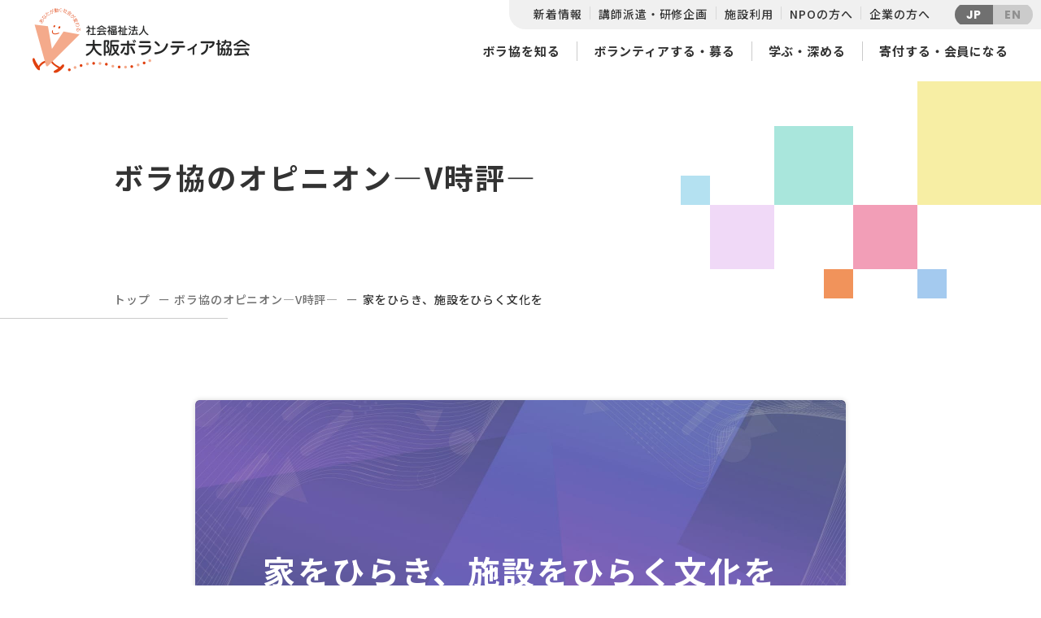

--- FILE ---
content_type: text/html; charset=UTF-8
request_url: https://osakavol.org/vjihyo/vjihyo200001_352.html
body_size: 9888
content:
<!DOCTYPE html>
<html lang="ja">

<head prefix="og: http://ogp.me/ns# fb: http://ogp.me/ns/fb# article: http://ogp.me/ns/article#">
<meta name="csrf-token" content="biiDL2JelLXeGaXMEsYg1TBmy2TkK2sjqOdMrNpH"> 
<script async="" src="https://www.googletagmanager.com/gtag/js?id=UA-4240025-2"></script>
<script>
		window.dataLayer = window.dataLayer || [];
		function gtag(){dataLayer.push(arguments);}
		gtag('js', new Date());

		gtag('config', 'UA-4240025-2');
	</script>

<script async src="https://www.googletagmanager.com/gtag/js?id=G-NN1C6CBVNR"></script>
<script>
  window.dataLayer = window.dataLayer || [];
  function gtag(){dataLayer.push(arguments);}
  gtag('js', new Date());

  gtag('config', 'G-NN1C6CBVNR');
</script>


  <meta charset="UTF-8">
  <title>【ボラ協のオピニオン―V時評―】</title>
  <meta name="description" content="">
  <meta name="keywords" content="">
  <meta name="viewport" content="width=device-width, initial-scale=1, maximum-scale=1">
  <meta name="format-detection" content="telephone=no">
  <meta name="application-name" content="" /><meta name="apple-mobile-web-app-capable" content="yes" /><meta name="apple-mobile-web-app-title" content="" /><meta name="msapplication-TileColor" content="#FFF" /><meta name="theme-color" content="#FFF" /><meta name="apple-mobile-web-app-status-bar-style" content="#FFF" /><link rel="apple-touch-icon" sizes="57x57" href="https://osakavol.org/data/favicons/site/apple-icon-57x57.png?v=180126040114" /><link rel="apple-touch-icon" sizes="60x60" href="https://osakavol.org/data/favicons/site/apple-icon-60x60.png?v=180126040114" /><link rel="apple-touch-icon" sizes="72x72" href="https://osakavol.org/data/favicons/site/apple-icon-72x72.png?v=180126040114" /><link rel="apple-touch-icon" sizes="114x114" href="https://osakavol.org/data/favicons/site/apple-icon-114x114.png?v=180126040114" /><link rel="apple-touch-icon" sizes="76x76" href="https://osakavol.org/data/favicons/site/apple-icon-76x76.png?v=180126040114" /><link rel="apple-touch-icon" sizes="120x120" href="https://osakavol.org/data/favicons/site/apple-icon-120x120.png?v=180126040114" /><link rel="apple-touch-icon" sizes="152x152" href="https://osakavol.org/data/favicons/site/apple-icon-152x152.png?v=180126040114" /><link rel="apple-touch-icon" sizes="180x180" href="https://osakavol.org/data/favicons/site/apple-icon-180x180.png?v=180126040114" /><link rel="icon" type="image/png" href="https://osakavol.org/data/favicons/site/favicon-32x32.png?v=180126040114" sizes="32x32" /><link rel="icon" type="image/png" href="https://osakavol.org/data/favicons/site/android-icon-36x36.png?v=180126040114" sizes="36x36" /><link rel="icon" type="image/png" href="https://osakavol.org/data/favicons/site/android-icon-48x48.png?v=180126040114" sizes="48x48" /><link rel="icon" type="image/png" href="https://osakavol.org/data/favicons/site/android-icon-72x72.png?v=180126040114" sizes="72x72" /><link rel="icon" type="image/png" href="https://osakavol.org/data/favicons/site/android-icon-96x96.png?v=180126040114" sizes="96x96" /><link rel="icon" type="image/png" href="https://osakavol.org/data/favicons/site/android-icon-144x144.png?v=180126040114" sizes="144x144" /><link rel="icon" type="image/png" href="https://osakavol.org/data/favicons/site/android-icon-192x192.png?v=180126040114" sizes="192x192" /><link rel="icon" type="image/png" href="https://osakavol.org/data/favicons/site/favicon-96x96.png?v=180126040114" sizes="96x96" /><link rel="icon" type="image/png" href="https://osakavol.org/data/favicons/site/favicon-16x16.png?v=180126040114" sizes="16x16" /><meta name="msapplication-TileImage" content="https://osakavol.org/data/favicons/site/ms-icon-144x144.png?v=180126040114" /><meta name="msapplication-square70x70logo" content="https://osakavol.org/data/favicons/site/ms-icon-70x70.png?v=180126040114" /><meta name="msapplication-square150x150logo" content="https://osakavol.org/data/favicons/site/ms-icon-150x150.png?v=180126040114" /><meta name="msapplication-wide310x150logo" content="https://osakavol.org/data/favicons/site/ms-icon-310x150.png?v=180126040114" /><meta name="msapplication-square310x310logo" content="https://osakavol.org/data/favicons/site/ms-icon-310x310.png?v=180126040114" /><link href="https://osakavol.org/data/favicons/site/apple-startup-320x460.png?v=180126040114" media="(device-width: 320px) and (device-height: 480px) and (-webkit-device-pixel-ratio: 1)" rel="apple-touch-startup-image" /><link href="https://osakavol.org/data/favicons/site/apple-startup-640x920.png?v=180126040114" media="(device-width: 320px) and (device-height: 480px) and (-webkit-device-pixel-ratio: 2)" rel="apple-touch-startup-image" /><link href="https://osakavol.org/data/favicons/site/apple-startup-640x1096.png?v=180126040114" media="(device-width: 320px) and (device-height: 568px) and (-webkit-device-pixel-ratio: 2)" rel="apple-touch-startup-image" /><link href="https://osakavol.org/data/favicons/site/apple-startup-748x1024.png?v=180126040114" media="(device-width: 768px) and (device-height: 1024px) and (-webkit-device-pixel-ratio: 1) and (orientation: landscape)" rel="apple-touch-startup-image" /><link href="https://osakavol.org/data/favicons/site/apple-startup-750x1024.png?v=180126040114" media="" rel="apple-touch-startup-image" /><link href="https://osakavol.org/data/favicons/site/apple-startup-750x1294.png?v=180126040114" media="(device-width: 375px) and (device-height: 667px) and (-webkit-device-pixel-ratio: 2)" rel="apple-touch-startup-image" /><link href="https://osakavol.org/data/favicons/site/apple-startup-768x1004.png?v=180126040114" media="(device-width: 768px) and (device-height: 1024px) and (-webkit-device-pixel-ratio: 1) and (orientation: portrait)" rel="apple-touch-startup-image" /><link href="https://osakavol.org/data/favicons/site/apple-startup-1182x2208.png?v=180126040114" media="(device-width: 414px) and (device-height: 736px) and (-webkit-device-pixel-ratio: 3) and (orientation: landscape)" rel="apple-touch-startup-image" /><link href="https://osakavol.org/data/favicons/site/apple-startup-1242x2148.png?v=180126040114" media="(device-width: 414px) and (device-height: 736px) and (-webkit-device-pixel-ratio: 3) and (orientation: portrait)" rel="apple-touch-startup-image" /><link href="https://osakavol.org/data/favicons/site/apple-startup-1496x2048.png?v=180126040114" media="(device-width: 768px) and (device-height: 1024px) and (-webkit-device-pixel-ratio: 2) and (orientation: landscape)" rel="apple-touch-startup-image" /><link href="https://osakavol.org/data/favicons/site/apple-startup-1536x2008.png?v=180126040114" media="(device-width: 768px) and (device-height: 1024px) and (-webkit-device-pixel-ratio: 2) and (orientation: portrait)" rel="apple-touch-startup-image" /><link rel="manifest" href="https://osakavol.org/data/favicons/site/manifest.json?v=180126040114" />  <link rel="canonical" href="https://osakavol.org/vjihyo/vjihyo200001_352.html">
  
  <meta property="og:title" content="【ボラ協のオピニオン―V時評―】" />
  <meta property="og:type" content="article" />
  <meta property="og:description" content="" />
  <meta property="og:url" content="https://osakavol.org/vjihyo/vjihyo200001_352.html" />
  <meta property="og:site_name" content="大阪ボランティア協会" />
  <meta property="og:image" content="https://osakavol.org/data/pages/6917/2d5a277eac87e31ab4f502cf3d121cdd-1660970109.jpg" />
  <meta name="twitter:card" content="summary_large_image" />
  <meta name="twitter:image" content="https://osakavol.org/data/pages/6917/2d5a277eac87e31ab4f502cf3d121cdd-1660970109.jpg">
  
  <link rel="stylesheet" href="https://osakavol.org/data/themes/osaka_volunteer/css/import.css">
  <link rel="stylesheet" href="//use.fontawesome.com/releases/v5.13.0/css/all.css">
  
  
  <link rel="preconnect" href="//fonts.googleapis.com">
  <link rel="preconnect" href="//fonts.gstatic.com" crossorigin>
  <link href="//fonts.googleapis.com/css2?family=Noto+Sans+JP:wght@400;500;700;900&display=swap" rel="stylesheet">
  <link href="//fonts.googleapis.com/css2?family=Poppins:wght@400;600;700&display=swap" rel="stylesheet">



</head>

<body>


  <script src="//ajax.googleapis.com/ajax/libs/jquery/2.2.4/jquery.min.js"></script>
  <script src="//cdn.jsdelivr.net/npm/viewport-extra@1.0.3/dist/viewport-extra.min.js"></script>
	<script src="https://osakavol.org/data/themes/osaka_volunteer/js/module/jquery.accordion.js"></script>
  <script src="https://osakavol.org/data/themes/osaka_volunteer/js/common.js"></script>

  
  <script src="https://osakavol.org/data/themes/osaka_volunteer/js/jquery.matchHeight-min.js"></script>
  <script src="https://osakavol.org/data/themes/osaka_volunteer/js/module/ofi.min.js"></script>

  
  <div class="l-container">

    
    <header>
<div class="top-news-box"> </div>
<div class="head-box">
<div class="logo-box"><a href="https://osakavol.org" class="fade"> <img src="/data/media/osaka_volunteer/common/logo.png" alt="社会福祉法人　大阪ボランティア協会" /> </a></div>
<div class="menu-box">
<div class="top-menu pc">
<ul class="links-box">
<li><a href="https://osakavol.org/news">新着情報</a></li>
<li><a href="https://osakavol.org/instructor.html">講師派遣・研修企画</a></li>
<li><a href="https://osakavol.org/canvas">施設利用</a></li>
<li><a href="https://osakavol.org/for_npo">NPOの方へ</a></li>
<li><a href="https://osakavol.org/for_corp/contribution">企業の方へ</a></li>
</ul>
<ul class="lang-box">
<li><a href="https://osakavol.org" class="current">JP</a></li>
<li><a href="https://osakavol.org/english.html">EN</a></li>
</ul>
</div>
<div class="slidemenu-btn tb"><img src="/data/media/osaka_volunteer/common/menu.jpg" alt="" /></div>
<div class="g-nav-wrap pc">
<ul class="navi-list">
<li class="link-btn hover-open"><a href="https://osakavol.org/about">ボラ協を知る</a>
<div class="inner-list">
<div class="container">
<ul class="link">
<li>
<h3 class="f18px mb15">ボラ協を知る</h3>
<a href="https://osakavol.org/about" class="button01 -back mb10">大阪ボランティア協会について</a> <a href="https://osakavol.org/about/3minute.html" class="button01 -back mb10">3分でわかるボラ協</a> <a href="https://osakavol.org/about/collaborator.html" class="button01 -back mb10">ボラ協を支える人たち</a> <a href="https://osakavol.org/about/team" class="button01 -back mb10">参加型運営 委員会・チーム紹介</a> <a href="https://osakavol.org/about/history.html" class="button01 -back">ボラ協の歴史</a></li>
<li>
<h3 class="f18px mb15">団体情報</h3>
<a href="https://osakavol.org/outline/summary.html" class="button01 -back mb10">団体概要・アクセス</a> <a href="https://osakavol.org/outline/board.html" class="button01 -back mb10">役員・評議員</a> <a href="https://osakavol.org/outline/public.html" class="button01 -back">情報公開</a></li>
<li class="pt40"><a href="https://osakavol.org/vjihyo" class="button01 -back">ボラ協のオピニオン―V時評―</a></li>
</ul>
</div>
</div>
</li>
<li class="link-btn hover-open"><a href="https://osakavol.org/volunteer/start.html">ボランティアする・募る</a>
<div class="inner-list">
<div class="container">
<ul class="link">
<li>
<h3 class="f18px mb15">ボランティアする</h3>
<a href="https://osakavol.org/volunteer/start.html" class="button01 -back mb10">はじめての方はこちら</a> <a href="https://osakavol.org/volunteer/session.html" class="button01 -back mb10">説明会に参加する</a> <a href="https://osakavol.org/volunteer/experience.html" class="button01 -back mb10">体験する・募集情報を探す</a> <a href="https://osakavol.org/volunteer/byage.html" class="button01 -back mb10">ユース〜シニア</a> <a href="https://osakavol.org/volunteer/consult.html" class="button01 -back">個別に相談する</a></li>
<li>
<h3 class="f18px mb15">ボラ協でボランティアする</h3>
<a href="https://osakavol.org/v-staff.html" class="button01 -back mb20">協会のボランティアスタッフになる</a>
<h3 class="f18px mb15">ボランティアの応援を求める</h3>
<a href="https://osakavol.org/ask.html#link02" class="button01 -back mb10">個人の方へ</a> <a href="https://osakavol.org/ask.html#link03" class="button01 -back mb20">団体・施設の方へ</a></li>
<li>
<h3 class="f18px mb15">ボランティア募集情報掲載サイト</h3>
<a href="https://osakavol.org/volunteer/experience.html#link01" class="button01 -back mb10">ボランティアスタイル</a> <a href="https://www.kvnet.jp/" class="button01 -back -link mb20" target="_blank" rel="noopener">KVnet</a>
<h3 class="f18px mb15">ボランティアコーディネーション</h3>
<a href="https://osakavol.org/vco/inclusivev.html" class="button01 -back mb10">インクルーシブボランティア</a></li>
</ul>
</div>
</div>
</li>
<li class="link-btn hover-open"><a href="https://osakavol.org/lecture">学ぶ・深める</a>
<div class="inner-list">
<div class="container">
<ul class="link">
<li>
<h3 class="f18px mb15">講座・学習会</h3>
<a href="https://osakavol.org/lecture" class="button01 -back mb20">講座・学習会 一覧</a>
<h3 class="f18px mb15">調査・研究・政策提言</h3>
<a href="https://osakavol.org/research" class="button01 -back mb10">調査・研究データを見る</a> <a href="https://osakavol.org/research/labo.html" class="button01 -back mb10">ボランタリズム研究所</a> <a href="https://osakavol.org/research/act" class="button01 -back mb10">裁判員ACT</a></li>
<li>
<h3 class="f18px mb15">出版・図書</h3>
<a href="https://osakavol.org/publishing/volo" class="button01 -back mb10">市民活動総合情報誌「ウォロ」</a> <a href="https://osakavol.org/publishing/books.html" class="button01 -back mb10">ボラ協の発行書籍</a> <a href="https://osakavol.org/publishing/lend.html" class="button01 -back mb20">ライブラリー蔵書の貸出</a>
<h3 class="f18px mb15">災害支援・社会的孤立</h3>
<a href="https://osakavol.org/disaster_support.html" class="button01 -back mb10">災害・防災の取り組み</a> <a href="https://osakavol.org/about/social_isolation.html" class="button01 -back mb10 f13px">社会的孤立の抑制・解消への取り組み</a></li>
<li>
<h3 class="f18px mb15">情報誌ウォロ最新号</h3>
<div class="hover-all mb20 center-text volo"><a href="https://osakavol.org/publishing/volo/bucknumber/2025/202512_564.html"></a><img src="/data/media/osaka_volunteer/common/volo_top.jpg" alt="" /></div>
<a href="https://osakavol.org/publishing/volo/bucknumber/2025/202512_564.html" class="button01 -back mb10">2025年12月・1月号</a></li>
</ul>
</div>
</div>
</li>
<li class="link-btn hover-open"><a href="https://osakavol.org/support_npo/donation.html">寄付する・会員になる</a>
<div class="inner-list">
<div class="container">
<ul class="link -half">
<li>
<h3 class="f18px mb15">NPOを支える</h3>
<div class="button01 -back mb10 hover-all"><a href="https://osakavol.org/support_npo/donation.html"></a> <img src="/data/media/osaka_volunteer/common/slide01.png" alt="" />寄付・寄贈する</div>
</li>
<li>
<h3 class="f18px mb15">ボラ協を支える</h3>
<div class="button01 -back mb10 hover-all"><a href="https://osakavol.org/support_v/donation.html"></a> <img src="/data/media/osaka_volunteer/common/slide02.png" alt="" />寄付する</div>
<div class="button01 -back mb10 hover-all"><a href="https://osakavol.org/support_v/member.html"></a> <img src="/data/media/osaka_volunteer/common/slide03.png" alt="" />会員になる</div>
</li>
</ul>
</div>
</div>
</li>
</ul>
</div>
</div>
</div>
</header>

<div class="key-visual">
<div class="container">
<h1>ボラ協のオピニオン―V時評―</h1>
<div class="breadcrumb-wrap">
<ul class="breadcrumb">
<li><a href="https://osakavol.org">トップ</a></li>
<li><a href="https://osakavol.org/vjihyo">ボラ協のオピニオン―V時評― </a></li>
<li>家をひらき、施設をひらく文化を</li>
</ul>
</div>
</div>
</div>


<div class="slide-menu">
<p class="accordion-ttl -orange">寄付する・会員になる</p>
<div class="accordion-inner -orange">
<h3>ボラ協を知る</h3>
<div class="mb20"><a class="button01 -slidemenu left-text" href="https://osakavol.org/about"> <img src="/data/media/osaka_volunteer/common/slide01.png" class="mr10" style="width: 20px;" alt="" /> はじめての方はこちら </a></div>
<h3>ボラ協を支える</h3>
<div><a class="button01 -slidemenu left-text mb10" href="https://osakavol.org/support_v/donation.html"> <img src="/data/media/osaka_volunteer/common/slide02.png" class="mr10" style="width: 20px;" alt="" /> 寄付する </a> <a class="button01 -slidemenu left-text" href="https://osakavol.org/support_v/member.html"> <img src="/data/media/osaka_volunteer/common/slide03.png" class="mr10" style="width: 20px;" alt="" /> 会員になる </a></div>
</div>
<div class="lang-section">
<ul class="lang-list">
<li><a href="https://osakavol.org" class="current">JP</a></li>
<li><a href="https://osakavol.org/english.html">EN</a></li>
</ul>
</div>
<p class="accordion-ttl">ボラ協を知る</p>
<div class="accordion-inner">
<h3>ボラ協を知る</h3>
<a class="button01 -slidemenu mb10" href="https://osakavol.org/about"> 大阪ボランティア協会について </a> <a class="button01 -slidemenu mb10" href="https://osakavol.org/about/3minute.html"> 3分でわかるボラ協 </a> <a class="button01 -slidemenu mb10" href="https://osakavol.org/about/collaborator.html"> ボラ協を支える人たち </a> <a class="button01 -slidemenu mb10" href="https://osakavol.org/about/team"> 参加型運営 委員会・チーム紹介 </a> <a class="button01 -slidemenu mb20" href="https://osakavol.org/about/history.html"> ボラ協の歴史 </a>
<h3>団体情報</h3>
<a class="button01 -slidemenu mb10" href="https://osakavol.org/outline/summary.html"> 団体概要・アクセス </a> <a class="button01 -slidemenu mb10" href="https://osakavol.org/outline/board.html"> 役員・評議員 </a><a class="button01 -slidemenu mb20" href="https://osakavol.org/outline/public.html"> 情報公開 </a>
<h3>団体情報</h3>
<a class="button01 -slidemenu" href="https://osakavol.org/vjihyo"> ボラ協のオピニオン―V時評― </a></div>
<p class="accordion-ttl">ボランティアする・募る</p>
<div class="accordion-inner">
<h3>ボランティアする</h3>
<a class="button01 -slidemenu mb10" href="https://osakavol.org/volunteer/start.html"> はじめての方はこちら </a> <a class="button01 -slidemenu mb10" href="https://osakavol.org/volunteer/session.html"> 説明会に参加する </a> <a class="button01 -slidemenu mb10" href="https://osakavol.org/volunteer/experience.html">体験する・募集情報を探す</a> <a class="button01 -slidemenu mb10" href="https://osakavol.org/volunteer/byage.html">ユース〜シニア</a> <a class="button01 -slidemenu mb20" href="https://osakavol.org/volunteer/consult.html"> 個別に相談する </a>
<h3>ボラ協でボランティアする</h3>
<a class="button01 -slidemenu mb20" href="https://osakavol.org/v-staff.html"> 協会のボランティアスタッフになる </a>
<h3>ボランティアの応援を求める</h3>
<a class="button01 -slidemenu mb10" href="https://osakavol.org/ask.html#link02"> 個人の方へ </a> <a class="button01 -slidemenu mb20" href="https://osakavol.org/ask.html#link03"> 団体・施設の方へ </a>
<h3>ボランティア募集情報掲載サイト</h3>
<a class="button01 -slidemenu mb10" href="https://osakavol.org/volunteer/experience.html#link01"> ボランティアスタイル </a> <a class="button01 -slidemenu mb20" href="https://osakavol.org/volunteer/search.html"> KVnet </a>
<h3>ボランティアコーディネーション</h3>
<a class="button01 -slidemenu mb10" href="https://osakavol.org/vco/inclusivev.html"> インクルーシブボランティア </a></div>
<p class="accordion-ttl">学ぶ・深める</p>
<div class="accordion-inner">
<h3>講座・学習会</h3>
<a class="button01 -slidemenu mb20" href="https://osakavol.org/lecture">講座・学習会 一覧 </a>
<h3>調査・研究・政策提言</h3>
<a class="button01 -slidemenu mb10" href="https://osakavol.org/research"> 調査・研究データを見る </a> <a class="button01 -slidemenu mb10" href="https://osakavol.org/research/labo.html"> ボランタリズム研究所 </a> <a class="button01 -slidemenu mb20" href="https://osakavol.org/research/act"> 裁判員ACT </a>
<h3>出版・図書</h3>
<a class="button01 -slidemenu mb10" href="https://osakavol.org/publishing/volo"> 市民活動総合情報誌「ウォロ」 </a> <a class="button01 -slidemenu mb10" href="https://osakavol.org/publishing/books.html"> ボラ協の発行書籍 </a> <a class="button01 -slidemenu mb20" href="https://osakavol.org/publishing/lend.html"> ライブラリー蔵書の貸出 </a>
<h3>災害支援・社会的孤立</h3>
<a class="button01 -slidemenu mb10" href="https://osakavol.org/disaster_support.html">災害・防災の取り組み </a> <a class="button01 -slidemenu mb20" href="https://osakavol.org/about/social_isolation.html">社会的孤立の抑制・解消への取り組み </a>
<h3>情報誌ウォロ最新号</h3>
<a class="button01 -slidemenu mb10" href="https://osakavol.org/publishing/volo/bucknumber/2025/202512_564.html"> 2025年12月・1月号 </a>
<div class="img-box center-text"><img src="/data/media/osaka_volunteer/common/volo_top.jpg" style="max-width: 112px;" alt="" /></div>
</div>
<div class="links-box">
<ul class="link mb10">
<li><a href="https://osakavol.org/news">新着情報</a></li>
<li><a href="https://osakavol.org/instructor.html">講師派遣・研修企画</a></li>
<li><a href="https://osakavol.org/canvas">施設利用</a></li>
</ul>
<ul class="link">
<li><a href="https://osakavol.org/for_npo">NPOの方へ</a></li>
<li><a href="https://osakavol.org/for_corp/contribution">企業の方へ</a></li>
</ul>
</div>
</div>

    
    
    <div class="l-main">
      <div class="container">
        <div class="inner-container">


          <section class="newa-section">
            <div class="ttl-img mb30 mt0" style="background: url(https://osakavol.org/data/pages/6917/2d5a277eac87e31ab4f502cf3d121cdd-1660970109.jpg)center /cover;">
              <p class="ttl" style="width: 90%;">家をひらき、施設をひらく文化を</p>
            </div>

            <div class="ttl-area">
              <div class="info-area -vjihyo">
                <time datetime="2000-01-01">2000.01</time>
                <div class="name">大阪ボランティア協会理事長<span>岡本 榮一</span></div>
              </div>
            </div>

            <div class="news-detail -vjihyo"><div id="wrapper1">
<div id="rc_3" align="left">
<div class="entry-body">
<div class="entry-body-text">
<p>　世紀末といわれる。子どもの不登校や自殺など、ここ十年ばかりは高齢者問題とともに「こども」の問題も負けず劣らず社会問題化しだした。「二十世紀は児童の世紀」などといわれてきたが、二十一世紀もそれを引き継ぐだろう。子どもの問題は情報化社会と大いに関係がある。年末から年始にかけ「二千年問題」が世情をにぎわした。ことほど左様に、われわれの生活の中に「情報」が浸透してしまっていることに驚く。情報は子ども時代にとっては二次的な環境であるが、情報化が発展するに比例して、一次的な「人間環境」が衰退しやすいから、子どもの問題は倍増し、さらに「危機」的状況を迎えるのではないか。<br />　この点をどう考え、この問題にどうチャレンジするか。情報化を否定することは出来ない。けれども子どもの成長にとって、もっとも大事なのは、直接的な人間そのものの環境であるから、これを、子ども時代に如何に保障するかが人間形成の勝負となる。子育ての場は家庭であり学校であり地域社会である。だから、その場に、どのような人間的な関わりやふれあいや遊びの場を豊かに構築していくかが課題となる。<br />　ボランティア運動はいつも時代が抱える課題に挑戦してきた。戦後、レクリエーションやキャンプ運動、ボーイスカウト運動やＹＭ・ＹＷＣＡの運動が盛んになされたことが想起される。日本では子ども会なども、古くから地域でなされてきた伝統的な活動であった。ところが、このような活動は、近年どんどん衰退してしまいつつある。残念なことである。<br />　一方、今にぎわいをみせつつあるのが「福祉教育」と「ボランティア体験」の取り組みである。この動向の背景には、二〇〇二年から教育改革の一つの柱として「総合学習」が始まることがある。「生きる力」をつけるため「体験教育」の場としてのボランティア活動が注目されているからだ。<br />　そこで気になることがある。それはボランティア活動や福祉教育の「特殊化」の動きである。長年教論として学校教育にも関わり、神戸で「誕生日ありがとう運動」を創始した藤本隆先生は、「ボランティア活動とか福祉教育の素材は学校や教室の中にもある」と主張されている。<br />　学校だけでなく、身近な家庭の親子関係や近隣関係の中にも、ボランティア活動や福祉教育の「芽」や「素材」はいっぱい転がっていると考えた方が自然であろう。福祉施設に行かないと「福祉教育」ができないと考えてはならない。ボランティア活動は「人間の生き方」の一つである。だから生活の場こそ大事にする必要があろう。<br />　最近、ボランティア活動や福祉教育にとって大事なキーワードは「ひらく」ということではないかと考えたりする。「自己をひらく」「家をひらく」「施設をひらく」ということである。われわれは、もっと自分や家庭をひらいてはどうだろう。子どもたちやお年寄り等を家庭に招いてはどうだろう。ふれあいや支え合いの場を広げるのだ。われわれは都市化とともに「家を閉じて」きた。しかし、新しいルールをつくりながら「家をひらく」文化が創造できないだろうか。案外そこが「福祉」や「ボランティア学習」の場になるかもしれない。そこからコミュニティの創造や広がりが見つかるかもしれない。<br />　「施設をひらく」ことも大事だ。ボランティアとは何かをマスターし完全になってからボランティア活動をした人はいない。みんな完全ではないが、素人ながらも、福祉施設や公民館や病院などで、なんらかの役割をもたせてもらう、そのような家庭を通して、福祉とか、ボランティア活動の本当のありかたを知る。人間としての生き方や社会の仕組みを学ぶのである。<br />　少し前であったが、カナダのある小児病院を訪ねた時、一つの病院に三百人からなるボランティアが登録していた。高校生や大学生のボランティアも含め、生き生きと活動していた。また、その市では、病院だけでなく、美術館や博物館でもボランティアの活躍する場が用意されている姿に接して感動した。地域の公的な施設や機関が地域に「開かれ」、すばらしい公教育の機関になっているのである。<br />　「ひらく」ことは公共の場をつくることである。したがって、そこにはルールが要るし、公的性格をもった施設や機関では「ボランティア･コーディネーター」のような専門職も必要になる。特殊な場としてでなく、自然なかたちで、人間として暖かな触れ合いや体験の場を子ども達に用意できないだろうか。<br /><br />市民活動情報誌『月刊ボランティア』2000年1･2月号 (通巻352号)</p>
</div>
</div>
</div>
</div>            </div>
          </section>

          <section class="share-section mb60 mb50-tb">
<p class="mb15">この記事をシェアする</p>
<div class="share-btn"><a href="https://www.facebook.com/sharer/sharer.php?u=https%3A%2F%2Fwww.osakavol.org%2F&amp;src=sdkpreparse" target="_blank" class="fb fade" rel="noopener"><img src="/data/media/osaka_volunteer/page/news/facebook.png" alt="facebook" /></a> <a href="https://twitter.com/intent/tweet?text=//" target="_blank" class="twitter-share-button fade" rel="noopener"><img src="/data/media/osaka_volunteer/page/news/twitter.png" alt="twitter" /></a> <a href="https://access.line.me/oauth2/v2.1/login?loginState=XSJM2JbQuHLW5nErHXV26p&amp;loginChannelId=1576775644&amp;returnUri=%2Foauth2%2Fv2.1%2Fauthorize%2Fconsent%3Fscope%3Dprofile%26response_type%3Dcode%26redirect_uri%3Dhttps%253A%252F%252Faccount.line.biz%252Flogin%252Fline-callback%26state%3DZnAj7OFOxIKl00hE%26client_id%3D1576775644#/" target="_blank" class="ln fade" rel="noopener"><img src="/data/media/osaka_volunteer/page/news/line.png" alt="line" /></a></div>
</section>

          <div class="mb100 center-text">
            <a href="https://osakavol.org/vjihyo" class="button01 -back">V時評 一覧へに戻る</a>
          </div>
        </div>

        <h2 class="-special">ボラ協のオピニオン―V時評―</h2>

                <ul class="comments-list -sub mb100 mb60-tb">
                    <li class="hover-all"><a href="https://osakavol.org/vjihyo/vjihyo202512_564.html"></a>
            <div class="img-back" style="background: url(https://osakavol.org/data/pages/12876/2d5a277eac87e31ab4f502cf3d121cdd-1766546604.jpg)center /cover;">
              <p class="time">2025.12</p>
              <p class="ttl mh">「復興」とは何か</p>
            </div>
            <p class="author-name">編集委員　磯辺 康子</p>
          </li>
                    <li class="hover-all"><a href="https://osakavol.org/vjihyo/vjihyo202510_563.html"></a>
            <div class="img-back" style="background: url(https://osakavol.org/data/pages/12734/2d5a277eac87e31ab4f502cf3d121cdd-1762323080.jpg)center /cover;">
              <p class="time">2025.10</p>
              <p class="ttl mh">日本も無縁ではない「ギレアデ共和国」の悪夢</p>
            </div>
            <p class="author-name">編集委員　増田 宏幸</p>
          </li>
                  </ul>
        
      </div>
    </div>
    

    
    <section class="footer-top">
<div class="container">
<div class="text-area">
<p class="ttl">「市民主体」での運営にご支援・参加いただけませんか？</p>
<p class="txt">ボラ協の運営は「市民主体」です。<br class="sp" />運営資金のうち、会費や事業収入、<br class="pctb" />寄付などの民間資金が半分以上であるのはその意志の現れです。<br class="pctb" />あなたも大阪ボランティア協会を通じて市民社会づくりに参加しませんか？<br />ボランティア活動や市民活動を支える私たちの活動に、一人でも多くの方が加わってくださることを願っています。</p>
</div>
</div>
<ul class="box-area">
<li class="hover-all"><a href="https://osakavol.org/support_v/donation.html"></a>
<div class="box-contants -blue"><img src="/data/media/osaka_volunteer/layout/footer/icon01.png" alt="ボラ協を寄付で支える" />
<p>ボラ協を寄付で支える</p>
</div>
</li>
<li class="hover-all"><a href="https://osakavol.org/support_v/member.html"></a>
<div class="box-contants -yellow"><img src="/data/media/osaka_volunteer/layout/footer/icon02.png" alt="ボラ協の会員になる" />
<p>ボラ協の会員になる</p>
</div>
</li>
<li class="hover-all"><a href="https://osakavol.org/contact.html"></a>
<div class="box-contants -pink"><img src="/data/media/osaka_volunteer/layout/footer/icon03.png" alt="ボラ協を寄付で支える" class="icon03" />
<p>お問い合わせ</p>
</div>
</li>
</ul>
</section>
<footer>
<div class="container">
<div class="logo-box"><a href="https://osakavol.org/" class="fade"> <img src="/data/media/osaka_volunteer/common/logo.png" alt="社会福祉法人大阪ボランティア協会" /> </a></div>
<div class="sitemap-box pc">
<ul class="map-list">
<li>
<p class="ttl">ボラ協を知る</p>
<p class="big-link"><a href="https://osakavol.org/about">ボラ協を知る</a></p>
<ul class="links">
<li><a href="https://osakavol.org/about">大阪ボランティア協会について</a></li>
<li><a href="https://osakavol.org/about/3minute.html">3分でわかるボラ協</a></li>
<li><a href="https://osakavol.org/about/collaborator.html">ボラ協を支える人たち</a></li>
<li><a href="https://osakavol.org/about/team">参加型運営 委員会・チーム紹介</a></li>
<li><a href="https://osakavol.org/about/history.html">ボラ協の歴史</a></li>
</ul>
<p class="big-link"><a href="https://osakavol.org/outline/summary.html">団体情報</a></p>
<ul class="links">
<li><a href="https://osakavol.org/outline/summary.html">団体概要・アクセス</a></li>
<li><a href="https://osakavol.org/outline/board.html">役員・評議員</a></li>
<li><a href="https://osakavol.org/outline/public.html">情報公開</a></li>
</ul>
<p class="big-link mb80"><a href="https://osakavol.org/vjihyo">オピニオン「V時評」</a></p>
<p class="normal-link"><a href="https://osakavol.org/news">お知らせ</a></p>
<p class="normal-link"><a href="https://osakavol.org/contact.html">お問い合わせ</a></p>
<p class="normal-link"><a href="https://osakavol.org/privacy.html">個人情報保護方針</a></p>
</li>
<li>
<p class="ttl">ボランティアする・募る</p>
<p class="big-link"><a href="https://osakavol.org/volunteer/start.html">ボランティアする</a></p>
<ul class="links">
<li><a href="https://osakavol.org/volunteer/start.html">ボランティアの基礎知識</a></li>
<li><a href="https://osakavol.org/volunteer/session.html">ボランティア説明会を聞く</a></li>
<li><a href="https://osakavol.org/volunteer/experience.html">体験する・募集情報を探す</a></li>
<li><a href="https://osakavol.org/volunteer/byage.html">ユース〜シニア</a></li>
<li><a href="https://osakavol.org/volunteer/consult.html">個別に相談する</a></li>
</ul>
<p class="big-link"><a href="https://osakavol.org/v-staff.html">ボラ協でボランティアする</a></p>
<ul class="links">
<li><a href="https://osakavol.org/v-staff.html">ボラ協のボランティアスタッフになる</a></li>
</ul>
<p class="big-link"><a href="https://osakavol.org/ask.html">ボランティアの応援を求める</a></p>
<ul class="links">
<li><a href="https://osakavol.org/ask.html#link01">ボランティアを受け入れる前に</a></li>
<li><a href="https://osakavol.org/ask.html#link02">個人の方へ</a></li>
<li><a href="https://osakavol.org/ask.html#link03">施設・団体の方へ</a></li>
</ul>
<p class="big-link"><a href="https://osakavol.org/canvas">施設を利用する</a></p>
<ul class="links">
<li><a href="https://osakavol.org/canvas">CANVAS谷町のご案内</a></li>
<li><a href="https://osakavol.org/canvas/availability.html">空き状況確認</a></li>
</ul>
<p class="big-link"><a tabindex="-1">ボランティアコーディネーション</a></p>
<ul class="links">
<li><a href="https://osakavol.org/vco/inclusivev.html">インクルーシブボランティア</a></li>
</ul>
</li>
<li>
<p class="ttl">学ぶ・深める</p>
<p class="big-link"><a href="https://osakavol.org/lecture">講座・学習会</a></p>
<ul class="links">
<li><a href="https://osakavol.org/lecture">講座・学習会 一覧</a></li>
</ul>
<p class="big-link"><a href="https://osakavol.org/instructor.html">講師派遣・研修企画</a></p>
<ul class="links">
<li><a href="https://osakavol.org/instructor.html#link01">講演・研修可能なテーマ</a></li>
</ul>
<p class="big-link"><a href="https://osakavol.org/publishing/volo">出版・図書</a></p>
<ul class="links">
<li><a href="https://osakavol.org/publishing/volo">市民活動総合情報誌「ウォロ」</a></li>
<li><a href="https://osakavol.org/publishing/books.html">協会の発行書籍</a></li>
<li><a href="https://osakavol.org/publishing/lend.html">図書の貸し出し</a></li>
</ul>
<p class="big-link"><a href="https://osakavol.org/research">調査・研究・政策提言</a></p>
<ul class="links">
<li><a href="https://osakavol.org/research">調査・研究データを見る</a></li>
<li><a href="https://osakavol.org/research/labo.html">ボランタリズム研究所</a></li>
<li><a href="https://osakavol.org/research/act">裁判員ACT</a></li>
</ul>
<p class="big-link"><a href="https://osakavol.org/disaster_support.html">災害・防災の取り組み</a></p>
<ul class="links">
<li><a href="https://osakavol.org/about/social_isolation.html">社会的孤立の抑制・解消への取り組み</a></li>
</ul>
</li>
<li>
<p class="ttl">寄付する・会員になる</p>
<p class="big-link"><a href="https://osakavol.org/support_npo/donation.html">NPOを支える</a></p>
<ul class="links">
<li><a href="https://osakavol.org/support_npo/donation.html">寄付・寄贈する</a></li>
</ul>
<p class="big-link"><a href="https://osakavol.org/support_v/donation.html">ボラ協を支える</a></p>
<ul class="links mb120">
<li><a href="https://osakavol.org/support_v/donation.html">寄付する</a></li>
<li><a href="https://osakavol.org/support_v/member.html">会員になる</a></li>
<li><a href="https://osakavol.org/support_v/member.html#list">団体賛助会員一覧</a></li>
</ul>
<p class="big-link"><a href="https://osakavol.org/for_npo">NPOの方へ</a></p>
<ul class="links mb80">
<li><a href="https://osakavol.org/for_npo/partner">パートナー登録制度</a></li>
<li><a href="https://osakavol.org/for_npo/partner/all.html">パートナー登録団体一覧</a></li>
<li><a href="https://osakavol.org/for_npo/management.html">ボランティアマネジメント</a></li>
<li><a href="https://osakavol.org/for_npo/management.html">ファンドレイジング</a></li>
</ul>
<p class="big-link"><a href="https://osakavol.org/for_corp/contribution">企業の方へ</a></p>
<ul class="links">
<li><a href="https://osakavol.org/for_corp/contribution">社会貢献ボランティア</a></li>
<li><a href="https://osakavol.org/for_corp/partnership.html">パートナーシップ</a></li>
<li><a href="https://osakavol.org/for_corp/partnership.html">寄付・協働</a></li>
<li><a href="https://osakavol.org/for_corp/linkup">異業種勉強会・情報交換（リンクアップフォーラム）</a></li>
</ul>
</li>
</ul>
</div>
</div>
<div class="add-box">
<div class="container">
<div class="contact">
<p class="ttl">社会福祉法人 大阪ボランティア協会</p>
<p class="txt">〒540-0012 大阪市中央区谷町二丁目2-20 <br class="tb" />2階 市民活動スクエア CANVAS谷町</p>
<a href="https://osakavol.org/outline/summary.html#map" class="link" target="_blank" rel="noopener">アクセスマップ</a>
<div class="tel-box">
<p class="tel mr20 mr10-tb"><span>TEL</span> <a href="tel:0668094901">06-6809-4901</a></p>
<p class="fax"><span>FAX</span> 06-6809-4902</p>
</div>
</div>
<div class="links mt15-tb"><a href="https://twitter.com/osakavol" class="-new t-btn -sub mb10 mb5-tb" target="_blank" rel="noopener">Twitter</a> <a href="https://www.facebook.com/osakavol" class="f-btn -sub mb10 mb5-tb" target="_blank" rel="noopener">facebook</a> <a href="https://www.instagram.com/osakavol/" class="i-btn -sub" target="_blank" rel="noopener">Instagram</a></div>
</div>
</div>
<p class="copy">Copyright Osaka Voluntary Action Center. All rights reserved.</p>
</footer>

    

  </div>
  


</body>

</html>